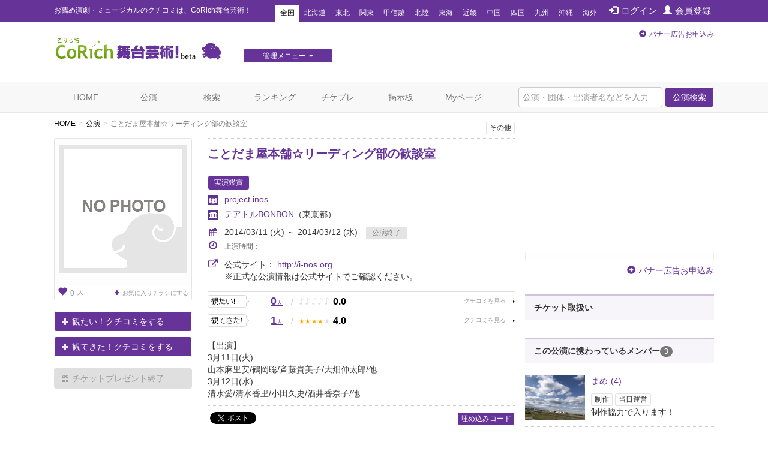

--- FILE ---
content_type: text/html; charset=utf-8
request_url: https://www.google.com/recaptcha/api2/aframe
body_size: 263
content:
<!DOCTYPE HTML><html><head><meta http-equiv="content-type" content="text/html; charset=UTF-8"></head><body><script nonce="fnaT2ehY7o3sT_l8Qhn2sg">/** Anti-fraud and anti-abuse applications only. See google.com/recaptcha */ try{var clients={'sodar':'https://pagead2.googlesyndication.com/pagead/sodar?'};window.addEventListener("message",function(a){try{if(a.source===window.parent){var b=JSON.parse(a.data);var c=clients[b['id']];if(c){var d=document.createElement('img');d.src=c+b['params']+'&rc='+(localStorage.getItem("rc::a")?sessionStorage.getItem("rc::b"):"");window.document.body.appendChild(d);sessionStorage.setItem("rc::e",parseInt(sessionStorage.getItem("rc::e")||0)+1);localStorage.setItem("rc::h",'1768487039258');}}}catch(b){}});window.parent.postMessage("_grecaptcha_ready", "*");}catch(b){}</script></body></html>

--- FILE ---
content_type: text/javascript;charset=UTF-8
request_url: https://s-rtb.send.microad.jp/ad?spot=e0bdc21891be94bba1414f98d8a31fd8&cb=microadCompass.AdRequestor.callback&url=https%3A%2F%2Fstage.corich.jp%2Fstage%2F52853&vo=true&mimes=%5B100%2C300%2C301%2C302%5D&cbt=6e4da96415fda0019bc20aa85c&pa=false&ar=false&ver=%5B%22compass.js.v1.20.1%22%5D
body_size: 160
content:
microadCompass.AdRequestor.callback({"spot":"e0bdc21891be94bba1414f98d8a31fd8","sequence":"2","impression_id":"8685710189377306638"})

--- FILE ---
content_type: text/javascript;charset=UTF-8
request_url: https://s-rtb.send.microad.jp/ad?spot=2f677c3516dd8f1f7e12696b488d44fe&cb=microadCompass.AdRequestor.callback&url=https%3A%2F%2Fstage.corich.jp%2Fstage%2F52853&vo=true&mimes=%5B100%2C300%2C301%2C302%5D&cbt=81845c4cce0ba8019bc20aa82f&pa=false&ar=false&ver=%5B%22compass.js.v1.20.1%22%5D
body_size: 160
content:
microadCompass.AdRequestor.callback({"spot":"2f677c3516dd8f1f7e12696b488d44fe","sequence":"2","impression_id":"8685410189377306638"})

--- FILE ---
content_type: text/javascript;charset=UTF-8
request_url: https://s-rtb.send.microad.jp/ad?spot=f413c5ac32774f749673c55ed7d771a1&cb=microadCompass.AdRequestor.callback&url=https%3A%2F%2Fstage.corich.jp%2Fstage%2F52853&vo=true&mimes=%5B100%2C300%2C301%2C302%5D&cbt=c772179ebf8c58019bc20aa81d&pa=false&ar=false&ver=%5B%22compass.js.v1.20.1%22%5D
body_size: 160
content:
microadCompass.AdRequestor.callback({"spot":"f413c5ac32774f749673c55ed7d771a1","sequence":"2","impression_id":"8685610189377306638"})

--- FILE ---
content_type: text/javascript;charset=UTF-8
request_url: https://s-rtb.send.microad.jp/ad?spot=cf1d963b5ca8a56004feba3cfa304e53&cb=microadCompass.AdRequestor.callback&url=https%3A%2F%2Fstage.corich.jp%2Fstage%2F52853&vo=true&mimes=%5B100%2C300%2C301%2C302%5D&cbt=620fb0e0f128d0019bc20aa843&pa=false&ar=false&ver=%5B%22compass.js.v1.20.1%22%5D
body_size: 160
content:
microadCompass.AdRequestor.callback({"spot":"cf1d963b5ca8a56004feba3cfa304e53","sequence":"2","impression_id":"8685010189377306638"})

--- FILE ---
content_type: text/javascript;charset=UTF-8
request_url: https://s-rtb.send.microad.jp/ad?spot=a91440aaf1ffb8e92edbad5a6e19321b&cb=microadCompass.AdRequestor.callback&url=https%3A%2F%2Fstage.corich.jp%2Fstage%2F52853&vo=true&mimes=%5B100%2C300%2C301%2C302%5D&cbt=2258d267dbe592019bc20aa85a&pa=false&ar=false&ver=%5B%22compass.js.v1.20.1%22%5D
body_size: 160
content:
microadCompass.AdRequestor.callback({"spot":"a91440aaf1ffb8e92edbad5a6e19321b","sequence":"2","impression_id":"8685910189377306638"})

--- FILE ---
content_type: text/javascript;charset=UTF-8
request_url: https://s-rtb.send.microad.jp/ad?spot=a91440aaf1ffb8e92edbad5a6e19321b&cb=microadCompass.AdRequestor.callback&url=https%3A%2F%2Fstage.corich.jp%2Fstage%2F52853&vo=true&mimes=%5B100%2C300%2C301%2C302%5D&cbt=5b426da3b9910c19bc20aa86d&pa=false&ar=false&ver=%5B%22compass.js.v1.20.1%22%5D
body_size: 160
content:
microadCompass.AdRequestor.callback({"spot":"a91440aaf1ffb8e92edbad5a6e19321b","sequence":"2","impression_id":"8686010189377306638"})

--- FILE ---
content_type: text/javascript;charset=UTF-8
request_url: https://s-rtb.send.microad.jp/ad?spot=4a44d0e377100bcc4c58c2c730bce9d2&cb=microadCompass.AdRequestor.callback&url=https%3A%2F%2Fstage.corich.jp%2Fstage%2F52853&vo=true&mimes=%5B100%2C300%2C301%2C302%5D&cbt=aa6ae392ef40a0019bc20aa80a&pa=false&ar=false&ver=%5B%22compass.js.v1.20.1%22%5D
body_size: 160
content:
microadCompass.AdRequestor.callback({"spot":"4a44d0e377100bcc4c58c2c730bce9d2","sequence":"2","impression_id":"8578810189377306638"})

--- FILE ---
content_type: text/javascript;charset=UTF-8
request_url: https://s-rtb.send.microad.jp/ad?spot=6df4aa8dbbf5de8e409df2976e9e667c&cb=microadCompass.AdRequestor.callback&url=https%3A%2F%2Fstage.corich.jp%2Fstage%2F52853&vo=true&mimes=%5B100%2C300%2C301%2C302%5D&cbt=5079c26f6b727c019bc20aa858&pa=false&ar=false&ver=%5B%22compass.js.v1.20.1%22%5D
body_size: 160
content:
microadCompass.AdRequestor.callback({"spot":"6df4aa8dbbf5de8e409df2976e9e667c","sequence":"2","impression_id":"8685310189377306638"})

--- FILE ---
content_type: text/javascript;charset=UTF-8
request_url: https://s-rtb.send.microad.jp/ad?spot=e0bdc21891be94bba1414f98d8a31fd8&cb=microadCompass.AdRequestor.callback&url=https%3A%2F%2Fstage.corich.jp%2Fstage%2F52853&vo=true&mimes=%5B100%2C300%2C301%2C302%5D&cbt=68a90997726f19bc20aa859&pa=false&ar=false&ver=%5B%22compass.js.v1.20.1%22%5D
body_size: 160
content:
microadCompass.AdRequestor.callback({"spot":"e0bdc21891be94bba1414f98d8a31fd8","sequence":"2","impression_id":"8685210189377306638"})

--- FILE ---
content_type: text/javascript;charset=UTF-8
request_url: https://s-rtb.send.microad.jp/ad?spot=8c3f211eec6c843616fb13eb86c373b2&cb=microadCompass.AdRequestor.callback&url=https%3A%2F%2Fstage.corich.jp%2Fstage%2F52853&vo=true&mimes=%5B100%2C300%2C301%2C302%5D&cbt=5b66c6d5e2af44019bc20aa7df&pa=false&ar=false&ver=%5B%22compass.js.v1.20.1%22%5D
body_size: 160
content:
microadCompass.AdRequestor.callback({"spot":"8c3f211eec6c843616fb13eb86c373b2","sequence":"2","impression_id":"8685110189377306638"})

--- FILE ---
content_type: text/javascript;charset=UTF-8
request_url: https://s-rtb.send.microad.jp/ad?spot=f413c5ac32774f749673c55ed7d771a1&cb=microadCompass.AdRequestor.callback&url=https%3A%2F%2Fstage.corich.jp%2Fstage%2F52853&vo=true&mimes=%5B100%2C300%2C301%2C302%5D&cbt=132ab6aa044dad19bc20aa830&pa=false&ar=false&ver=%5B%22compass.js.v1.20.1%22%5D
body_size: 160
content:
microadCompass.AdRequestor.callback({"spot":"f413c5ac32774f749673c55ed7d771a1","sequence":"2","impression_id":"8686110189377306638"})

--- FILE ---
content_type: text/javascript;charset=UTF-8
request_url: https://s-rtb.send.microad.jp/ad?spot=62af176cb0a817ddec86c2b4e014c59b&cb=microadCompass.AdRequestor.callback&url=https%3A%2F%2Fstage.corich.jp%2Fstage%2F52853&vo=true&mimes=%5B100%2C300%2C301%2C302%5D&cbt=352be4c1e1b0ca019bc20aa7f4&pa=false&ar=false&ver=%5B%22compass.js.v1.20.1%22%5D
body_size: 161
content:
microadCompass.AdRequestor.callback({"spot":"62af176cb0a817ddec86c2b4e014c59b","sequence":"2","impression_id":"8578910189377306638"})

--- FILE ---
content_type: text/javascript;charset=UTF-8
request_url: https://s-rtb.send.microad.jp/ad?spot=cf1d963b5ca8a56004feba3cfa304e53&cb=microadCompass.AdRequestor.callback&url=https%3A%2F%2Fstage.corich.jp%2Fstage%2F52853&vo=true&mimes=%5B100%2C300%2C301%2C302%5D&cbt=cee5e7048358a819bc20aa847&pa=false&ar=false&ver=%5B%22compass.js.v1.20.1%22%5D
body_size: 160
content:
microadCompass.AdRequestor.callback({"spot":"cf1d963b5ca8a56004feba3cfa304e53","sequence":"2","impression_id":"8686210189377306638"})

--- FILE ---
content_type: text/javascript;charset=UTF-8
request_url: https://s-rtb.send.microad.jp/ad?spot=2f677c3516dd8f1f7e12696b488d44fe&cb=microadCompass.AdRequestor.callback&url=https%3A%2F%2Fstage.corich.jp%2Fstage%2F52853&vo=true&mimes=%5B100%2C300%2C301%2C302%5D&cbt=50ee12be8f78c0019bc20aa81b&pa=false&ar=false&ver=%5B%22compass.js.v1.20.1%22%5D
body_size: 161
content:
microadCompass.AdRequestor.callback({"spot":"2f677c3516dd8f1f7e12696b488d44fe","sequence":"2","impression_id":"8578510189377306638"})

--- FILE ---
content_type: text/javascript;charset=UTF-8
request_url: https://s-rtb.send.microad.jp/ad?spot=6df4aa8dbbf5de8e409df2976e9e667c&cb=microadCompass.AdRequestor.callback&url=https%3A%2F%2Fstage.corich.jp%2Fstage%2F52853&vo=true&mimes=%5B100%2C300%2C301%2C302%5D&cbt=3d603482cd7aea019bc20aa845&pa=false&ar=false&ver=%5B%22compass.js.v1.20.1%22%5D
body_size: 160
content:
microadCompass.AdRequestor.callback({"spot":"6df4aa8dbbf5de8e409df2976e9e667c","sequence":"2","impression_id":"8685510189377306638"})

--- FILE ---
content_type: text/javascript;charset=UTF-8
request_url: https://s-rtb.send.microad.jp/ad?spot=62af176cb0a817ddec86c2b4e014c59b&cb=microadCompass.AdRequestor.callback&url=https%3A%2F%2Fstage.corich.jp%2Fstage%2F52853&vo=true&mimes=%5B100%2C300%2C301%2C302%5D&cbt=5f24312ad7d7e0019bc20aa808&pa=false&ar=false&ver=%5B%22compass.js.v1.20.1%22%5D
body_size: 160
content:
microadCompass.AdRequestor.callback({"spot":"62af176cb0a817ddec86c2b4e014c59b","sequence":"2","impression_id":"8578710189377306638"})

--- FILE ---
content_type: text/javascript;charset=UTF-8
request_url: https://s-rtb.send.microad.jp/ad?spot=4a44d0e377100bcc4c58c2c730bce9d2&cb=microadCompass.AdRequestor.callback&url=https%3A%2F%2Fstage.corich.jp%2Fstage%2F52853&vo=true&mimes=%5B100%2C300%2C301%2C302%5D&cbt=bbfc6fa6f68020019bc20aa7f6&pa=false&ar=false&ver=%5B%22compass.js.v1.20.1%22%5D
body_size: 160
content:
microadCompass.AdRequestor.callback({"spot":"4a44d0e377100bcc4c58c2c730bce9d2","sequence":"2","impression_id":"8579610189377306638"})

--- FILE ---
content_type: text/javascript;charset=UTF-8
request_url: https://s-rtb.send.microad.jp/ad?spot=8c3f211eec6c843616fb13eb86c373b2&cb=microadCompass.AdRequestor.callback&url=https%3A%2F%2Fstage.corich.jp%2Fstage%2F52853&vo=true&mimes=%5B100%2C300%2C301%2C302%5D&cbt=8e571a8c5b7f78019bc20aa7e2&pa=false&ar=false&ver=%5B%22compass.js.v1.20.1%22%5D
body_size: 160
content:
microadCompass.AdRequestor.callback({"spot":"8c3f211eec6c843616fb13eb86c373b2","sequence":"2","impression_id":"8579910189377306638"})